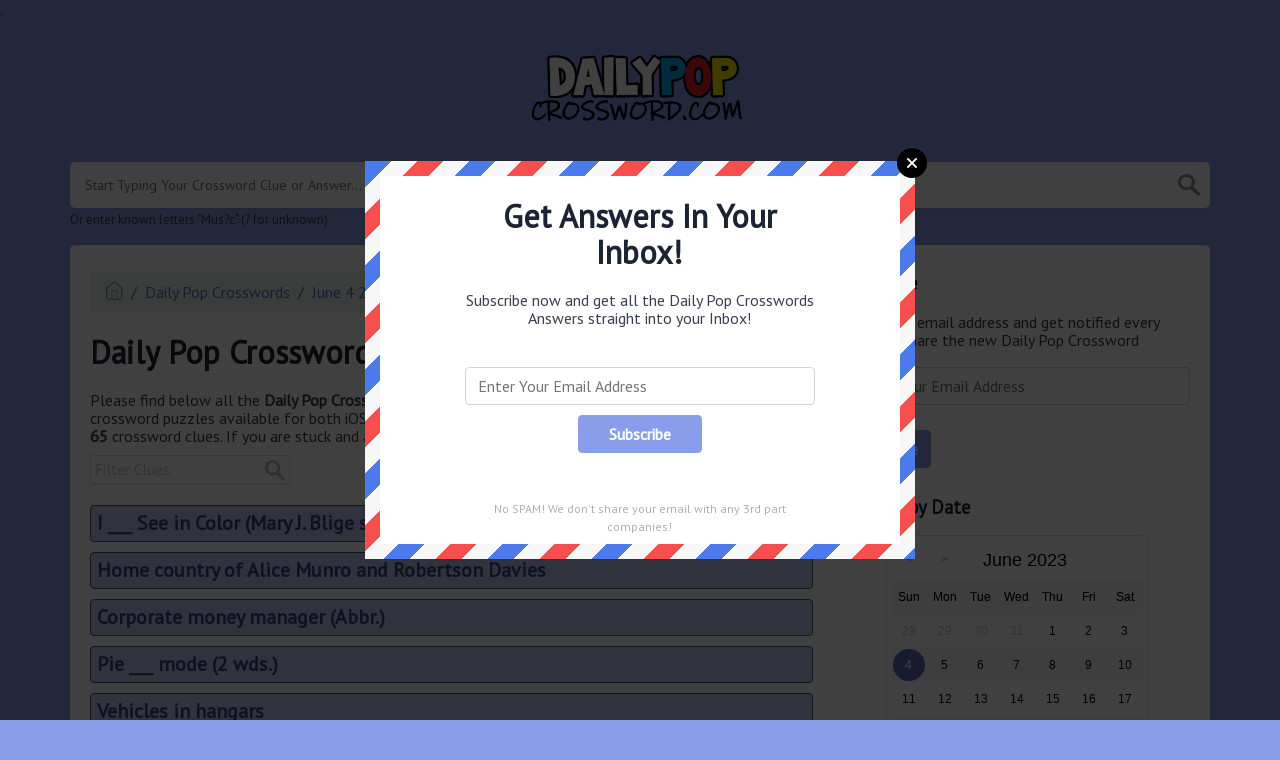

--- FILE ---
content_type: text/html; charset=UTF-8
request_url: https://dailypopcrossword.com/daily-pop-crosswords-june-4-2023-answers
body_size: 6743
content:
<!doctype html><html lang="en"><head><meta charset="UTF-8"><meta name="viewport" content="width=device-width, initial-scale=1, shrink-to-fit=no"><link rel="icon" type="image/png" href="/storage/app/media//dailypopicon.png"><title>Daily Pop Crosswords June  4 2023 Answers</title><meta name="description" content="Here you may find all the Daily Pop Crosswords June  4 2023 Answers. This is a popular game developed by PuzzleNation"><meta property="og:type" content="article"/><meta property="og:title" content="Daily Pop Crosswords June  4 2023 Answers">. <meta property="og:description" content="Here you may find all the Daily Pop Crosswords June  4 2023 Answers. This is a popular game developed by PuzzleNation"/><meta property="og:url" content="https://dailypopcrossword.com/daily-pop-crosswords-june-4-2023-answers"/><meta property="og:site_name" content="Daily Pop Crosswords"/><link rel="stylesheet" href="/themes/xwm-xwordth/assets/scss/crosswords.css"><link rel="stylesheet" href="https://cdnjs.cloudflare.com/ajax/libs/jquery-modal/0.9.1/jquery.modal.min.css"/><script src="https://cdn.jsdelivr.net/npm/simple-jscalendar@1.4.4/source/jsCalendar.min.js" integrity="sha384-0LaRLH/U5g8eCAwewLGQRyC/O+g0kXh8P+5pWpzijxwYczD3nKETIqUyhuA8B/UB" crossorigin="anonymous"></script><link rel="stylesheet" href="https://cdn.jsdelivr.net/npm/simple-jscalendar@1.4.4/source/jsCalendar.min.css" integrity="sha384-44GnAqZy9yUojzFPjdcUpP822DGm1ebORKY8pe6TkHuqJ038FANyfBYBpRvw8O9w" crossorigin="anonymous"><link rel="preconnect" href="https://fonts.gstatic.com"><link href="https://fonts.googleapis.com/css2?family=PT+Sans&family=Roboto:wght@100&display=swap" rel="stylesheet"><style>body{background:#8a9deb;font-family:'PT Sans',sans-serif}p a{color:#5c6db5}a{color:#5c6db5}.jsCalendar tbody td.jsCalendar-current{background-color:#5c6db5}.jsCalendar tbody td,.jsCalendar thead .jsCalendar-week-days th{width:32px;height:32px;line-height:32px}header img{width:220px}.data-list .data a{list-style-type:none;text-decoration:none;background:#bec9f9;color:#3c4779;font-size:20px;border:#49537f 1px solid;margin:5px 0 5px 0;padding:6px}.btn-primary{color:#fff;background-color:#8a9deb;border-color:#8a9deb;font-weight:bolder}</style><script async src="https://www.googletagmanager.com/gtag/js?id=UA-197800744-1"></script><script>window.dataLayer=window.dataLayer||[];function gtag(){dataLayer.push(arguments)}gtag('js',new Date());gtag('config','UA-197800744-1');</script></head><body><div class="container"><header><a href="/"><img src="/storage/app/media/dailypopcrosswordlogo.png" alt="DailyPOPCrossword.com"></a></header></div><div class="container"><form class="search" autocomplete="off"><div class="drop-search"><input type="text" name="q" placeholder="Start Typing Your Crossword Clue or Answer..." value="" data-request="onCrosswordSearch" data-request-update="crosswordSearchResults: '#crosswordSearchResults'" data-track-input="500" class="searchbox" onkeydown="if(event.keyCode===13){location.href='/search?q='+encodeURIComponent(this.value)}"><img src="/themes/xwm-xwordth/assets/img/search.svg" alt="Search" onclick="location.href='/search?q='+encodeURIComponent(document.querySelector('.searchbox').value)"><div class="drop-search-content" id="crosswordSearchResults"></div></div><div class="undersearch-txt" style="margin-top:5px">Or enter known letters "Mus?c" (? for unknown)</div></form><br></div><div class="container page-cont"><div class="page"><div class="row"><div class="col-md-8 main-content"><p><ol class="breadcrumb"><li class="breadcrumb-item"><a href="/"><img src="/themes/xwm-xwordth/assets/img/home.svg" alt="Homepage"></a></li> <li class="breadcrumb-item"><a href="/daily-pop-crosswords">Daily Pop Crosswords</a></li> <li class="breadcrumb-item"><a href="https://dailypopcrossword.com/daily-pop-crosswords-june-4-2023-answers">June 4 2023</a></li></ol></p><h1>Daily Pop Crosswords June 4 2023 Answers</h1><p><div id="ezoic-pub-ad-placeholder-101"></div></p><p>Please find below all the <strong>Daily Pop Crosswords June 4 2023 Answers</strong>. This is one of the most popular crossword puzzles available for both iOS and Android devices. Today's puzzle (<em>June 4 2023</em>) has a total of <strong>65</strong> crossword clues. If you are stuck and are looking for help then you have come to the right place.</p><p><div id="ezoic-pub-ad-placeholder-102"></div></p><p><div class="row"> <div class="col-md-12"> <div class="filter-form"> <input type="text" onkeyup="filterable()" id="catInput" placeholder="Filter Clues"> <img src="/themes/xwm-xwordth/assets/img/search.svg" style="opacity:.3"></div></div> <div class="data-list"><div class="col-md-12 col-sm-12 col-xs-12 filterable"> <div class="data"> <a href="https://dailypopcrossword.com/i-___-see-in-color-mary-j-blige-song-on-the-precious-soundtrack-crossword-clue" class="main-btn searchable"> I ___ See in Color (Mary J. Blige song on the Precious soundtrack) <span class="letters-count"></span></a></div></div> <div class="col-md-12 col-sm-12 col-xs-12 filterable"><div class="data"> <a href="https://dailypopcrossword.com/home-country-of-alice-munro-and-robertson-davies-crossword-clue" class="main-btn searchable"> Home country of Alice Munro and Robertson Davies <span class="letters-count"></span></a></div></div> <div class="col-md-12 col-sm-12 col-xs-12 filterable"><div class="data"> <a href="https://dailypopcrossword.com/corporate-money-manager-abbr-crossword-clue" class="main-btn searchable"> Corporate money manager (Abbr.) <span class="letters-count"></span></a></div></div> <div class="col-md-12 col-sm-12 col-xs-12 filterable"><div class="data"> <a href="https://dailypopcrossword.com/pie-___-mode-2-wds-crossword-clue" class="main-btn searchable"> Pie ___ mode (2 wds.) <span class="letters-count"></span></a></div></div> <div class="col-md-12 col-sm-12 col-xs-12 filterable"><div class="data"> <a href="https://dailypopcrossword.com/vehicles-in-hangars-crossword-clue" class="main-btn searchable"> Vehicles in hangars <span class="letters-count"></span></a></div></div> <div class="col-md-12 col-sm-12 col-xs-12 filterable"><div class="data"> <a href="https://dailypopcrossword.com/npr-journalist-shapiro-crossword-clue" class="main-btn searchable"> NPR journalist Shapiro <span class="letters-count"></span></a></div></div> <div class="col-md-12 col-sm-12 col-xs-12 filterable"><div class="data"> <a href="https://dailypopcrossword.com/50-across-memoir-adapted-into-a-british-film-about-soccer-and-an-american-film-about-baseball-2-wds-crossword-clue" class="main-btn searchable"> 50-Across memoir adapted into a British film about soccer and an American film about baseball (2 wds.) <span class="letters-count"></span></a></div></div> <div class="col-md-12 col-sm-12 col-xs-12 filterable"><div class="data"> <a href="https://dailypopcrossword.com/___-canto-ann-patchett-novel-featuring-an-opera-singer-crossword-clue" class="main-btn searchable"> ___ Canto (Ann Patchett novel featuring an opera singer) <span class="letters-count"></span></a></div></div> <div class="col-md-12 col-sm-12 col-xs-12 filterable"><div class="data"> <a href="https://dailypopcrossword.com/midterm-or-final-crossword-clue" class="main-btn searchable"> Midterm or final <span class="letters-count"></span></a></div></div> <div class="col-md-12 col-sm-12 col-xs-12 filterable"><div class="data"> <a href="https://dailypopcrossword.com/actress-salonga-who-was-the-singing-voice-of-mulan-and-princess-jasmine-crossword-clue" class="main-btn searchable"> Actress Salonga who was the singing voice of Mulan and Princess Jasmine <span class="letters-count"></span></a></div></div> <div class="col-md-12 col-sm-12 col-xs-12 filterable"><div class="data"> <a href="https://dailypopcrossword.com/candy-___-hook-shaped-treat-crossword-clue" class="main-btn searchable"> Candy ___ (hook-shaped treat) <span class="letters-count"></span></a></div></div> <div class="col-md-12 col-sm-12 col-xs-12 filterable"><div class="data"> <a href="https://dailypopcrossword.com/sign-of-military-respect-crossword-clue" class="main-btn searchable"> Sign of military respect <span class="letters-count"></span></a></div></div> <div class="col-md-12 col-sm-12 col-xs-12 filterable"><div class="data"> <a href="https://dailypopcrossword.com/more-equitable-crossword-clue" class="main-btn searchable"> More equitable <span class="letters-count"></span></a></div></div> <div class="col-md-12 col-sm-12 col-xs-12 filterable"><div class="data"> <a href="https://dailypopcrossword.com/watchmen-comic-book-writer-moore-crossword-clue" class="main-btn searchable"> Watchmen comic book writer Moore <span class="letters-count"></span></a></div></div> <div class="col-md-12 col-sm-12 col-xs-12 filterable"><div class="data"> <a href="https://dailypopcrossword.com/express-checkout-lane-units-crossword-clue" class="main-btn searchable"> Express checkout lane units <span class="letters-count"></span></a></div></div> <div class="col-md-12 col-sm-12 col-xs-12 filterable"><div class="data"> <a href="https://dailypopcrossword.com/50-across-novel-that-was-adapted-into-a-feature-film-in-2000-a-broadway-musical-in-2006-and-a-tv-series-in-2020-2-wds-crossword-clue" class="main-btn searchable"> 50-Across novel that was adapted into a feature film in 2000 a Broadway musical in 2006 and a TV series in 2020 (2 wds.) <span class="letters-count"></span></a></div></div> <div class="col-md-12 col-sm-12 col-xs-12 filterable"><div class="data"> <a href="https://dailypopcrossword.com/prefix-meaning-sun-crossword-clue" class="main-btn searchable"> Prefix meaning sun <span class="letters-count"></span></a></div></div> <div class="col-md-12 col-sm-12 col-xs-12 filterable"><div class="data"> <a href="https://dailypopcrossword.com/dont-miss-it-review-crossword-clue" class="main-btn searchable"> Don't miss it review <span class="letters-count"></span></a></div></div> <div class="col-md-12 col-sm-12 col-xs-12 filterable"><div class="data"> <a href="https://dailypopcrossword.com/smoothed-as-a-shirt-crossword-clue" class="main-btn searchable"> Smoothed as a shirt <span class="letters-count"></span></a></div></div> <div class="col-md-12 col-sm-12 col-xs-12 filterable"><div class="data"> <a href="https://dailypopcrossword.com/grows-ones-family-say-crossword-clue" class="main-btn searchable"> Grows one's family say <span class="letters-count"></span></a></div></div> <div class="col-md-12 col-sm-12 col-xs-12 filterable"><div class="data"> <a href="https://dailypopcrossword.com/pbs-science-documentary-series-since-1974-crossword-clue" class="main-btn searchable"> PBS science documentary series since 1974 <span class="letters-count"></span></a></div></div> <div class="col-md-12 col-sm-12 col-xs-12 filterable"><div class="data"> <a href="https://dailypopcrossword.com/dorm-supervisors-for-short-crossword-clue" class="main-btn searchable"> Dorm supervisors for short <span class="letters-count"></span></a></div></div> <div class="col-md-12 col-sm-12 col-xs-12 filterable"><div class="data"> <a href="https://dailypopcrossword.com/defeat-decidedly-crossword-clue" class="main-btn searchable"> Defeat decidedly <span class="letters-count"></span></a></div></div> <div class="col-md-12 col-sm-12 col-xs-12 filterable"><div class="data"> <a href="https://dailypopcrossword.com/element-of-some-wedding-outfits-crossword-clue" class="main-btn searchable"> Element of some wedding outfits <span class="letters-count"></span></a></div></div> <div class="col-md-12 col-sm-12 col-xs-12 filterable"><div class="data"> <a href="https://dailypopcrossword.com/british-author-who-wrote-about-a-boy-16-across-and-31-across-2-wds-crossword-clue" class="main-btn searchable"> British author who wrote About a Boy 16-Across and 31-Across (2 wds.) <span class="letters-count"></span></a></div></div> <div class="col-md-12 col-sm-12 col-xs-12 filterable"><div class="data"> <a href="https://dailypopcrossword.com/folk-singer-difranco-crossword-clue" class="main-btn searchable"> Folk singer DiFranco <span class="letters-count"></span></a></div></div> <div class="col-md-12 col-sm-12 col-xs-12 filterable"><div class="data"> <a href="https://dailypopcrossword.com/buffy-the-vampire-___-crossword-clue" class="main-btn searchable"> Buffy the Vampire ___ <span class="letters-count"></span></a></div></div> <div class="col-md-12 col-sm-12 col-xs-12 filterable"><div class="data"> <a href="https://dailypopcrossword.com/gloopy-hair-product-crossword-clue" class="main-btn searchable"> Gloopy hair product <span class="letters-count"></span></a></div></div> <div class="col-md-12 col-sm-12 col-xs-12 filterable"><div class="data"> <a href="https://dailypopcrossword.com/vietnamese-new-year-crossword-clue" class="main-btn searchable"> Vietnamese New Year <span class="letters-count"></span></a></div></div> <div class="col-md-12 col-sm-12 col-xs-12 filterable"><div class="data"> <a href="https://dailypopcrossword.com/beings-in-many-sci-fi-books-crossword-clue" class="main-btn searchable"> Beings in many sci-fi books <span class="letters-count"></span></a></div></div> <div class="col-md-12 col-sm-12 col-xs-12 filterable"><div class="data"> <a href="https://dailypopcrossword.com/valuable-rock-from-a-mine-crossword-clue" class="main-btn searchable"> Valuable rock from a mine <span class="letters-count"></span></a></div></div> <div class="col-md-12 col-sm-12 col-xs-12 filterable"><div class="data"> <a href="https://dailypopcrossword.com/sidewalk-eateries-crossword-clue" class="main-btn searchable"> Sidewalk eateries <span class="letters-count"></span></a></div></div> <div class="col-md-12 col-sm-12 col-xs-12 filterable"><div class="data"> <a href="https://dailypopcrossword.com/amazons-virtual-assistant-crossword-clue" class="main-btn searchable"> Amazon's virtual assistant <span class="letters-count"></span></a></div></div> <div class="col-md-12 col-sm-12 col-xs-12 filterable"><div class="data"> <a href="https://dailypopcrossword.com/the-n-of-usna-crossword-clue" class="main-btn searchable"> The N of USNA <span class="letters-count"></span></a></div></div> <div class="col-md-12 col-sm-12 col-xs-12 filterable"><div class="data"> <a href="https://dailypopcrossword.com/lifeguards-lifesaving-skill-abbr-crossword-clue" class="main-btn searchable"> Lifeguard's lifesaving skill (Abbr.) <span class="letters-count"></span></a></div></div> <div class="col-md-12 col-sm-12 col-xs-12 filterable"><div class="data"> <a href="https://dailypopcrossword.com/french-mountain-peak-crossword-clue" class="main-btn searchable"> French mountain peak <span class="letters-count"></span></a></div></div> <div class="col-md-12 col-sm-12 col-xs-12 filterable"><div class="data"> <a href="https://dailypopcrossword.com/stoned-at-the-___-salon-lorde-hit-single-crossword-clue" class="main-btn searchable"> Stoned at the ___ Salon (Lorde hit single) <span class="letters-count"></span></a></div></div> <div class="col-md-12 col-sm-12 col-xs-12 filterable"><div class="data"> <a href="https://dailypopcrossword.com/pay-to-play-a-poker-hand-crossword-clue" class="main-btn searchable"> Pay to play a poker hand <span class="letters-count"></span></a></div></div> <div class="col-md-12 col-sm-12 col-xs-12 filterable"><div class="data"> <a href="https://dailypopcrossword.com/coffee-choice-in-the-evening-perhaps-crossword-clue" class="main-btn searchable"> Coffee choice in the evening perhaps <span class="letters-count"></span></a></div></div> <div class="col-md-12 col-sm-12 col-xs-12 filterable"><div class="data"> <a href="https://dailypopcrossword.com/___-wednesday-first-day-of-lent-crossword-clue" class="main-btn searchable"> ___ Wednesday (first day of Lent) <span class="letters-count"></span></a></div></div> <div class="col-md-12 col-sm-12 col-xs-12 filterable"><div class="data"> <a href="https://dailypopcrossword.com/liza-minnelli-movie-musical-directed-by-bob-fosse-crossword-clue" class="main-btn searchable"> Liza Minnelli movie musical directed by Bob Fosse <span class="letters-count"></span></a></div></div> <div class="col-md-12 col-sm-12 col-xs-12 filterable"><div class="data"> <a href="https://dailypopcrossword.com/rival-whos-also-a-pal-crossword-clue" class="main-btn searchable"> Rival who's also a pal <span class="letters-count"></span></a></div></div> <div class="col-md-12 col-sm-12 col-xs-12 filterable"><div class="data"> <a href="https://dailypopcrossword.com/former-houston-nfl-team-crossword-clue" class="main-btn searchable"> Former Houston NFL team <span class="letters-count"></span></a></div></div> <div class="col-md-12 col-sm-12 col-xs-12 filterable"><div class="data"> <a href="https://dailypopcrossword.com/ostrichlike-bird-on-the-australian-coat-of-arms-crossword-clue" class="main-btn searchable"> Ostrichlike bird on the Australian coat of arms <span class="letters-count"></span></a></div></div> <div class="col-md-12 col-sm-12 col-xs-12 filterable"><div class="data"> <a href="https://dailypopcrossword.com/new-yorks-___-field-stadium-that-replaced-shea-crossword-clue" class="main-btn searchable"> New York's ___ Field (stadium that replaced Shea) <span class="letters-count"></span></a></div></div> <div class="col-md-12 col-sm-12 col-xs-12 filterable"><div class="data"> <a href="https://dailypopcrossword.com/sierra-nevada-resort-lake-crossword-clue" class="main-btn searchable"> Sierra Nevada resort lake <span class="letters-count"></span></a></div></div> <div class="col-md-12 col-sm-12 col-xs-12 filterable"><div class="data"> <a href="https://dailypopcrossword.com/fairy-tale-creature-with-pointy-ears-crossword-clue" class="main-btn searchable"> Fairy-tale creature with pointy ears <span class="letters-count"></span></a></div></div> <div class="col-md-12 col-sm-12 col-xs-12 filterable"><div class="data"> <a href="https://dailypopcrossword.com/felt-sick-crossword-clue" class="main-btn searchable"> Felt sick <span class="letters-count"></span></a></div></div> <div class="col-md-12 col-sm-12 col-xs-12 filterable"><div class="data"> <a href="https://dailypopcrossword.com/walking-on-___-katy-perry-song-crossword-clue" class="main-btn searchable"> Walking on ___ (Katy Perry song) <span class="letters-count"></span></a></div></div> <div class="col-md-12 col-sm-12 col-xs-12 filterable"><div class="data"> <a href="https://dailypopcrossword.com/document-intended-to-protect-confidential-information-abbr-crossword-clue" class="main-btn searchable"> Document intended to protect confidential information (Abbr.) <span class="letters-count"></span></a></div></div> <div class="col-md-12 col-sm-12 col-xs-12 filterable"><div class="data"> <a href="https://dailypopcrossword.com/katniss-everdeen-or-elizabeth-bennet-e-g-crossword-clue" class="main-btn searchable"> Katniss Everdeen or Elizabeth Bennet e.g. <span class="letters-count"></span></a></div></div> <div class="col-md-12 col-sm-12 col-xs-12 filterable"><div class="data"> <a href="https://dailypopcrossword.com/this-is-wonderful-3-wds-crossword-clue" class="main-btn searchable"> This is wonderful! (3 wds.) <span class="letters-count"></span></a></div></div> <div class="col-md-12 col-sm-12 col-xs-12 filterable"><div class="data"> <a href="https://dailypopcrossword.com/detective-harte-in-carla-kovach-mystery-series-crossword-clue" class="main-btn searchable"> Detective Harte in Carla Kovach mystery series <span class="letters-count"></span></a></div></div> <div class="col-md-12 col-sm-12 col-xs-12 filterable"><div class="data"> <a href="https://dailypopcrossword.com/___-luna-isabel-allende-novel-crossword-clue" class="main-btn searchable"> ___ Luna (Isabel Allende novel) <span class="letters-count"></span></a></div></div> <div class="col-md-12 col-sm-12 col-xs-12 filterable"><div class="data"> <a href="https://dailypopcrossword.com/refer-to-subtly-2-wds-crossword-clue" class="main-btn searchable"> Refer to subtly (2 wds.) <span class="letters-count"></span></a></div></div> <div class="col-md-12 col-sm-12 col-xs-12 filterable"><div class="data"> <a href="https://dailypopcrossword.com/dentists-tool-crossword-clue" class="main-btn searchable"> Dentist's tool <span class="letters-count"></span></a></div></div> <div class="col-md-12 col-sm-12 col-xs-12 filterable"><div class="data"> <a href="https://dailypopcrossword.com/hockey-hall-of-famer-bobby-crossword-clue" class="main-btn searchable"> Hockey Hall of Famer Bobby <span class="letters-count"></span></a></div></div> <div class="col-md-12 col-sm-12 col-xs-12 filterable"><div class="data"> <a href="https://dailypopcrossword.com/the-hundred-and-one-dalmatians-patriarch-crossword-clue" class="main-btn searchable"> The Hundred and One Dalmatians patriarch <span class="letters-count"></span></a></div></div> <div class="col-md-12 col-sm-12 col-xs-12 filterable"><div class="data"> <a href="https://dailypopcrossword.com/yam-or-potato-crossword-clue" class="main-btn searchable"> Yam or potato <span class="letters-count"></span></a></div></div> <div class="col-md-12 col-sm-12 col-xs-12 filterable"><div class="data"> <a href="https://dailypopcrossword.com/strunk-and-whites-the-elements-of-___-crossword-clue" class="main-btn searchable"> Strunk and White's The Elements of ___ <span class="letters-count"></span></a></div></div> <div class="col-md-12 col-sm-12 col-xs-12 filterable"><div class="data"> <a href="https://dailypopcrossword.com/tropical-berry-rich-in-antioxidants-crossword-clue" class="main-btn searchable"> Tropical berry rich in antioxidants <span class="letters-count"></span></a></div></div> <div class="col-md-12 col-sm-12 col-xs-12 filterable"><div class="data"> <a href="https://dailypopcrossword.com/la-brea-actress-ione-crossword-clue" class="main-btn searchable"> La Brea actress Ione <span class="letters-count"></span></a></div></div> <div class="col-md-12 col-sm-12 col-xs-12 filterable"><div class="data"> <a href="https://dailypopcrossword.com/super-secret-government-org-abbr-crossword-clue" class="main-btn searchable"> Super-secret government org. (Abbr.) <span class="letters-count"></span></a></div></div> <div class="col-md-12 col-sm-12 col-xs-12 filterable"><div class="data"> <a href="https://dailypopcrossword.com/chicks-mother-crossword-clue" class="main-btn searchable"> Chick's mother <span class="letters-count"></span></a></div></div> <div class="col-md-12 col-sm-12 col-xs-12 filterable"><div class="data"> <a href="https://dailypopcrossword.com/workplaces-for-surgeons-for-short-crossword-clue" class="main-btn searchable"> Workplaces for surgeons for short <span class="letters-count"></span></a></div></div></div></div></p><h3>Subcribe To Our Newsletter</h3><p>Subscribe below and get all the Daily POP Crosswords Answers straight into your email every single day!</p><p><div class="subscribe-mailbox"> <form data-request="onMailgunListSubscribe" data-request-update="mailSubscribedSuccess: '#mailbox'" data-request-success="document.getElementById('email').value = ''"> <div id="mailbox"></div> <input type="email" placeholder="Enter Your Email Address" id="email" class="form-control" name="email"> <input type="submit" class="btn btn-primary" value="Subscribe"></form></div></p><p>If you are done with the June 4 2023 Daily Pop Crosswords Puzzle and are looking for older puzzles then we recommend you to visit the <a href="https://dailypopcrossword.com/archive"><strong>archive</strong></a> page.</p><h3>Did You Know?</h3><ul><li>There are a total of 65 clues in the June 4 2023 Daily Pop Crosswords puzzle.</li><li>The shortest answer is <strong>CAN</strong> which contains 3 Characters.</li><li><a href="https://dailypopcrossword.com/i-___-see-in-color-mary-j-blige-song-on-the-precious-soundtrack-crossword-clue"><strong>I ___ See in Color (Mary J. Blige song on the Precious soundtrack)</strong></a> is the crossword clue of the shortest answer.</li><li>The longest answer is <strong>HIGHFIDELITY</strong> which contains 12 Characters.</li><li><a href="https://dailypopcrossword.com/50-across-novel-that-was-adapted-into-a-feature-film-in-2000-a-broadway-musical-in-2006-and-a-tv-series-in-2020-2-wds-crossword-clue"><strong>50-Across novel that was adapted into a feature film in 2000 a Broadway musical in 2006 and a TV series in 2020 (2 wds.)</strong></a><strong>&nbsp;</strong>is the crossword clue of the longest answer.</li><li>The unused letters in June 4 2023 Daily Pop Crosswords puzzle are J,Q,W,Z</li></ul><p><br></p><p><div id="ezoic-pub-ad-placeholder-103"></div></p></div><div class="col-md-4 sidebar"><h3>Subscribe</h3><p>Enter your email address and get notified every time we share the new Daily Pop Crossword Answers!</p><p><div class="subscribe-mailbox"> <form data-request="onMailgunListSubscribe" data-request-update="mailSubscribedSuccess: '#mailbox'" data-request-success="document.getElementById('email').value = ''"> <div id="mailbox"></div> <input type="email" placeholder="Enter Your Email Address" id="email" class="form-control" name="email"> <input type="submit" class="btn btn-primary" value="Subscribe"></form> </div></p><h3>Puzzles by Date</h3><p><div id="side-calendar" align="center"></div> <script type="text/javascript">function formatDate(date){var d=new Date(date),month=''+(d.getMonth()+1),day=''+d.getDate(),year=d.getFullYear();if(month.length<2)month='0'+month;if(day.length<2)day='0'+day;return[year,month,day].join('-')}var sidecalendar=document.getElementById("side-calendar");sidecalel=jsCalendar.new(sidecalendar,"04/06/2023",{navigator:true,navigatorPosition:"left",zeroFill:false,monthFormat:"month YYYY",dayFormat:"DDD",language:"en",min:"21/05/2021"});sidecalel.onDateClick(function(event,date){$.ajax({url:'/crossword-daily-ajax-router',type:'GET',data:{date:formatDate(date)},}).done(function(response){if(response!=0){window.location=response}}).fail(function(){}).always(function(){})});</script></p><h3>Facts and Figures</h3><p>There are a total of 74,171 crossword clues and answers on our site.</p><hr><p>The shortest answer in our database is AXL which contains 3 Characters.</p><hr><p><a href="https://dailypopcrossword.com/singer-rose-of-guns-n-roses-crossword-clue">Singer Rose of Guns N' Roses</a> is the crossword clue of the shortest answer.</p><hr><p>The longest answer in our database is GENIEINABOTTLE which contains 14 Characters.</p><hr><p><a href="https://dailypopcrossword.com/1999-no-1-hit-for-christina-aguilera-from-her-self-titled-album-4-wds-crossword-clue">1999 No. 1 hit for Christina Aguilera from her self-titled album (4 wds.)</a> is the crossword clue of the longest answer.</p><h3>Recommended Sites</h3><p>Here is a list of suggest sites if you love crossword puzzles.</p><p><ul class="partner-links"></ul></p></div></div></div></div><footer><div class="container"><div class="footer-disclaimer">We are in no way affiliated or endorsed by PuzzleNation Inc. This website is for informational purposes only. All images and rights are property of their respective owners</div><div class="row"><div class="col-md-12"><div class="brand"><a href="/">DailyPOPCrossword.com</a></div><div class="footer-links"><a href="/">Home</a> |
                        <a href="/sitemap.xml">Sitemap</a> |
                        <a href="https://dailypopcrossword.com/privacy">Privacy</a> |
                        <a href="/archive">Archive</a></div></div></div></div></footer><script src="https://cdnjs.cloudflare.com/ajax/libs/jquery/3.5.1/jquery.min.js"></script><script src="/modules/system/assets/js/framework-extras.js"></script><link rel="stylesheet" property="stylesheet" href="/modules/system/assets/css/framework-extras.css"><script src="https://cdnjs.cloudflare.com/ajax/libs/jquery-modal/0.9.1/jquery.modal.min.js"></script><div id="mailmodal" class="mailbox-modal modal"><div class="innercont"><div class="modaltxt"><h1>Get Answers In Your Inbox!</h1><p>Subscribe now and get all the Daily Pop Crosswords Answers straight into your Inbox!</p></div><div class="modalform"><form data-request="onMailgunListSubscribe" data-request-update="mailSubscribedSuccess: '#mailboxtwo'" data-request-success="document.getElementById('email').value = ''"><div id="mailboxtwo"></div><input type="email" placeholder="Enter Your Email Address" id="email" class="form-control" name="email"><input type="submit" class="btn btn-primary subbutton" value="Subscribe"></form><div class="nospam"><span style="font-size:12px;color:#b0b0b0;">No SPAM! We don't share your email with any 3rd part companies!</span></div></div></div></div><script>function getCookie(name){var value="; "+document.cookie;var parts=value.split("; "+name+"=");if(parts.length==2)return parts.pop().split(";").shift();else return null}if(getCookie('mailbox')){}else{document.cookie='mailbox=222; expires=Fri, 31 Dec 9999 23:59:59 GMT';setTimeout(function(){$("#mailmodal").modal()},5000)}</script><script>function filterable(){var input,filter,ul,li,a,i,txtValue;input=document.getElementById("catInput");filter=input.value.toUpperCase();ul=document.getElementsByClassName("row")[0];li=ul.getElementsByClassName("filterable");for(i=0;i<li.length;i++){a=li[i].getElementsByClassName("searchable")[0];txtValue=a.textContent||a.innerText;if(txtValue.toUpperCase().indexOf(filter)>-1){li[i].style.display=""}else{li[i].style.display="none"}}}$(function(){$(window).click(function(){$(".drop-search-content").hide()});$(".searchbox").focusin(function(event){$(".drop-search-content").show()});$('.search').click(function(event){event.stopPropagation()})});$(function(){$("#nrLettersSelect").change(function(){var htmlString="";var len=$(this).val();var incr=0;for(var i=0;i<len;i++){incr=i+1;htmlString+="<div class='l-box' style='margin-right:3px'><span>"+incr+"</span><input type='text' name='' class='letter letterinput' maxlength='1'></div>"}$("#solverLettersOutput").html(htmlString)})});$(document).on('keyup','.letterinput',function(e){var key=e.keyCode||e.charCode;if(key==8||key==46){$(this).val("");$(this).closest('div').prev().find('.letterinput').focus()}else{if($(this).val()){$(this).closest('div').next().find('.letterinput').focus()}}});</script><script defer src="https://static.cloudflareinsights.com/beacon.min.js/vcd15cbe7772f49c399c6a5babf22c1241717689176015" integrity="sha512-ZpsOmlRQV6y907TI0dKBHq9Md29nnaEIPlkf84rnaERnq6zvWvPUqr2ft8M1aS28oN72PdrCzSjY4U6VaAw1EQ==" data-cf-beacon='{"version":"2024.11.0","token":"cb77f11d478d480ca3deccc77666935b","r":1,"server_timing":{"name":{"cfCacheStatus":true,"cfEdge":true,"cfExtPri":true,"cfL4":true,"cfOrigin":true,"cfSpeedBrain":true},"location_startswith":null}}' crossorigin="anonymous"></script>
</body></html>